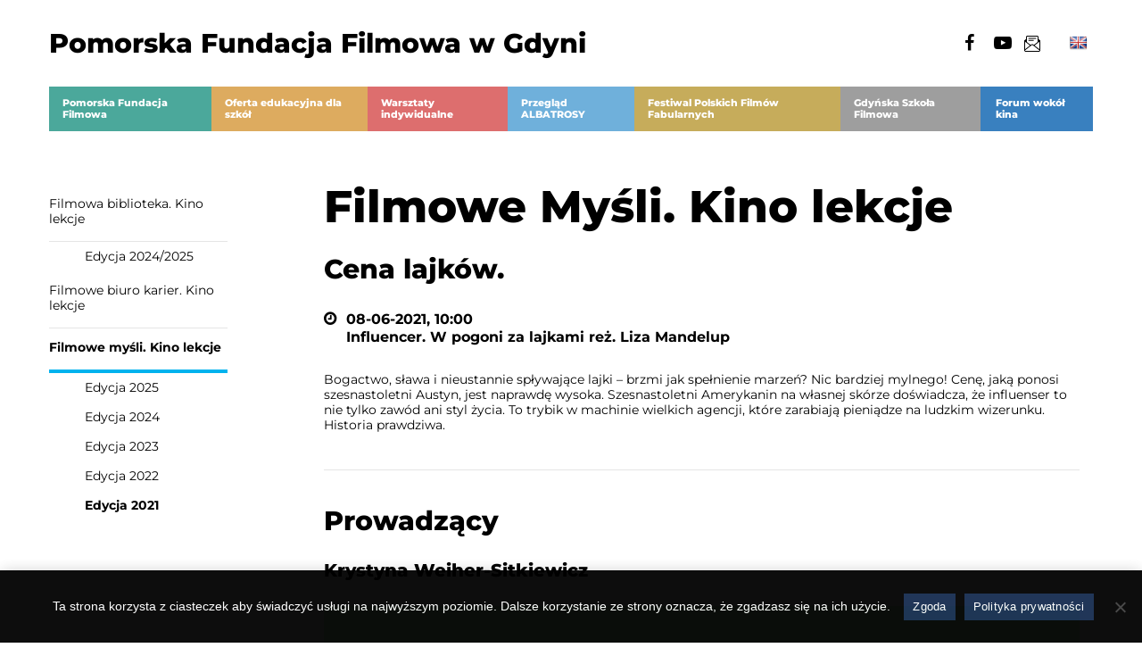

--- FILE ---
content_type: text/html; charset=UTF-8
request_url: https://fundacjafilmowa.pl/edukacja-warsztaty/cena-lajkow/
body_size: 11792
content:
<!doctype html><html lang="pl-PL" prefix="og: http://ogp.me/ns# fb: http://ogp.me/ns/fb#"><head>
 <script async src="https://www.googletagmanager.com/gtag/js?id=UA-180134905-1"></script> <script>window.dataLayer = window.dataLayer || [];
  function gtag(){dataLayer.push(arguments);}
  gtag('js', new Date());

  gtag('config', 'UA-180134905-1');</script> <meta charset="UTF-8"><meta name="viewport" content="width=device-width, initial-scale=1, maximum-scale=1, user-scalable=0"><link rel="profile" href="https://gmpg.org/xfn/11"><title>Cena lajków. &#8211; Pomorska Fundacja Filmowa w Gdyni</title><meta name='robots' content='max-image-preview:large' /><link rel='dns-prefetch' href='//translate.google.com' /><link rel='dns-prefetch' href='//fonts.googleapis.com' /><link rel="alternate" type="application/rss+xml" title="Pomorska Fundacja Filmowa w Gdyni &raquo; Kanał z wpisami" href="https://fundacjafilmowa.pl/feed/" /><link rel="alternate" title="oEmbed (JSON)" type="application/json+oembed" href="https://fundacjafilmowa.pl/wp-json/oembed/1.0/embed?url=https%3A%2F%2Ffundacjafilmowa.pl%2Fedukacja-warsztaty%2Fcena-lajkow%2F" /><link rel="alternate" title="oEmbed (XML)" type="text/xml+oembed" href="https://fundacjafilmowa.pl/wp-json/oembed/1.0/embed?url=https%3A%2F%2Ffundacjafilmowa.pl%2Fedukacja-warsztaty%2Fcena-lajkow%2F&#038;format=xml" /><link data-optimized="2" rel="stylesheet" href="https://fundacjafilmowa.pl/wp-content/litespeed/css/895e4e945a9653f6af4aad6893958262.css?ver=91ec7" /> <script type="text/javascript" src="https://fundacjafilmowa.pl/wp-includes/js/jquery/jquery.min.js?ver=3.7.1" id="jquery-core-js"></script> <link rel="https://api.w.org/" href="https://fundacjafilmowa.pl/wp-json/" /><link rel="alternate" title="JSON" type="application/json" href="https://fundacjafilmowa.pl/wp-json/wp/v2/edukacja-warsztaty/1902" /><link rel="EditURI" type="application/rsd+xml" title="RSD" href="https://fundacjafilmowa.pl/xmlrpc.php?rsd" /><meta name="generator" content="WordPress 6.9" /><link rel="canonical" href="https://fundacjafilmowa.pl/edukacja-warsztaty/cena-lajkow/" /><link rel='shortlink' href='https://fundacjafilmowa.pl/?p=1902' /><link rel="icon" href="https://fundacjafilmowa.pl/wp-content/uploads/2021/06/PFF-150x150.jpg" sizes="32x32" /><link rel="icon" href="https://fundacjafilmowa.pl/wp-content/uploads/2021/06/PFF.jpg" sizes="192x192" /><link rel="apple-touch-icon" href="https://fundacjafilmowa.pl/wp-content/uploads/2021/06/PFF.jpg" /><meta name="msapplication-TileImage" content="https://fundacjafilmowa.pl/wp-content/uploads/2021/06/PFF.jpg" /><meta property="og:locale" content="pl_PL"/><meta property="og:site_name" content="Pomorska Fundacja Filmowa w Gdyni"/><meta property="og:title" content="Cena lajków."/><meta property="og:url" content="https://fundacjafilmowa.pl/edukacja-warsztaty/cena-lajkow/"/><meta property="og:type" content="article"/><meta property="og:description" content="Bogactwo, sława i nieustannie spływające lajki – brzmi jak spełnienie marzeń? Nic bardziej mylnego! Cenę, jaką ponosi szesnastoletni Austyn, jest naprawdę wysoka. Szesnastoletni Amerykanin na własnej skórze doświadcza, że influenser to nie tylko zawód ani styl życia. To trybik w machinie wielkich ag"/><meta name="twitter:title" content="Cena lajków."/><meta name="twitter:url" content="https://fundacjafilmowa.pl/edukacja-warsztaty/cena-lajkow/"/><meta name="twitter:description" content="Bogactwo, sława i nieustannie spływające lajki – brzmi jak spełnienie marzeń? Nic bardziej mylnego! Cenę, jaką ponosi szesnastoletni Austyn, jest naprawdę wysoka. Szesnastoletni Amerykanin na własnej skórze doświadcza, że influenser to nie tylko zawód ani styl życia. To trybik w machinie wielkich ag"/><meta name="twitter:card" content="summary_large_image"/></head><body class="wp-singular edukacja-warsztaty-template-default single single-edukacja-warsztaty postid-1902 wp-theme-314-theme cookies-not-set wp-featherlight-captions"><div id="page" class="site"><header id="masthead" class="site-header"><div class="top-bar"><div class="container"><div class="row"><div class="col-lg-8 logo-box"><div class="top-bar__branding">
<a href="https://fundacjafilmowa.pl">
Pomorska Fundacja Filmowa w Gdyni                </a></div></div><div class="col-lg-4 social-nav p0"><ul class="social-nav-menu"><li class="ml10"><a href="https://www.facebook.com/pages/category/Education/Nowa-Przestrze%C5%84-Kina-Filmowa-edukacja-i-kultura-w-sieci-423853951864587/" target="_blank" rel="nofollow" class="icon-facebook"><span class="label">facebook</span></a></li><li class="ml10"><a href="https://www.youtube.com/channel/UCzb8c9OdufSpmuZj0C7P6NQ" target="_blank" rel="nofollow" class="icon-youtube-play"><span class="label">youtube</span></a></li><li class="ml10"><a href="#" class="newsletter newsletter-box-btn" rel="nofollow"><span class="label">newsletter</span></a></li><li class="ml30 mr5"><div id="flags" class="size22"><ul id="sortable" class="ui-sortable" style="float:left"><li id='English'><a href='#' title='English' class='nturl notranslate en flag English'></a></li></ul></div><div id="google_language_translator" class="default-language-pl"></div></li></ul></div></div></div></div><nav id="site-navigation" class="nav-bar"><div class="container"><div class="nav-bar__wrapper"><div class="main-nav"><ul id="main-menu" class="menu"><li id="menu-item-399" class="menu-item menu-item-type-post_type menu-item-object-page menu-item-has-children menu-item-399"><a href="https://fundacjafilmowa.pl/fundacja/" style="background-color:#4ba89b;"><div class="bg-label" style="background:#4ba89b"></div>Pomorska Fundacja Filmowa</a><ul class="sub-menu"><li id="menu-item-4591" class="menu-item menu-item-type-post_type menu-item-object-page menu-item-4591"><a href="https://fundacjafilmowa.pl/fundacja/aktualnosci/" style="background-color:;"><div class="bg-label" style="background:"></div>Aktualności</a></li><li id="menu-item-4592" class="menu-item menu-item-type-post_type menu-item-object-page menu-item-4592"><a href="https://fundacjafilmowa.pl/fundacja/kontakt/" style="background-color:;"><div class="bg-label" style="background:"></div>Kontakt</a></li><li id="menu-item-1483" class="menu-item menu-item-type-post_type menu-item-object-page menu-item-1483"><a href="https://fundacjafilmowa.pl/fundacja/historia-i-idea/" style="background-color:;"><div class="bg-label" style="background:"></div>Historia i idea</a></li><li id="menu-item-1484" class="menu-item menu-item-type-post_type menu-item-object-page menu-item-1484"><a href="https://fundacjafilmowa.pl/fundacja/statut/" style="background-color:;"><div class="bg-label" style="background:"></div>Statut</a></li><li id="menu-item-4621" class="menu-item menu-item-type-post_type menu-item-object-page menu-item-has-children menu-item-4621"><a href="https://fundacjafilmowa.pl/fundacja/zrealizowane-projekty/" style="background-color:;"><div class="bg-label" style="background:"></div>Zrealizowane projekty</a><ul class="sub-menu"><li id="menu-item-4634" class="menu-item menu-item-type-post_type menu-item-object-page menu-item-4634"><a href="https://fundacjafilmowa.pl/fundacja/zrealizowane-projekty/mistrzowie-kina/" style="background-color:;"><div class="bg-label" style="background:"></div>Mistrzowie kina</a></li><li id="menu-item-4635" class="menu-item menu-item-type-post_type menu-item-object-page menu-item-4635"><a href="https://fundacjafilmowa.pl/fundacja/zrealizowane-projekty/w-starym-kinie/" style="background-color:;"><div class="bg-label" style="background:"></div>W starym kinie</a></li><li id="menu-item-4916" class="menu-item menu-item-type-post_type menu-item-object-page menu-item-4916"><a href="https://fundacjafilmowa.pl/fundacja/zrealizowane-projekty/nowa-przestrzen-kina/" style="background-color:;"><div class="bg-label" style="background:"></div>Nowa Przestrzeń Kina</a></li><li id="menu-item-4625" class="menu-item menu-item-type-post_type menu-item-object-page menu-item-4625"><a href="https://fundacjafilmowa.pl/fundacja/zrealizowane-projekty/kulturasenior/" style="background-color:;"><div class="bg-label" style="background:"></div>Kultura+Senior</a></li><li id="menu-item-4636" class="menu-item menu-item-type-post_type menu-item-object-page menu-item-4636"><a href="https://fundacjafilmowa.pl/fundacja/zrealizowane-projekty/warsztaty-krytyki-filmowej-i-nowo-medialnej/" style="background-color:;"><div class="bg-label" style="background:"></div>Warsztaty krytyki filmowej i nowo-medialnej</a></li></ul></li><li id="menu-item-4513" class="menu-item menu-item-type-post_type menu-item-object-page menu-item-4513"><a href="https://fundacjafilmowa.pl/fundacja/gdynskie-centrum-filmowe/" style="background-color:#dd3333;"><div class="bg-label" style="background:#dd3333"></div>Gdyńskie Centrum Filmowe imienia Leszka Kopcia</a></li><li id="menu-item-5062" class="menu-item menu-item-type-custom menu-item-object-custom menu-item-5062"><a href="https://fundacjafilmowa.pl/wp-content/uploads/2024/08/Standardy-Ochrony-Maloletnich-PFF.pdf" style="background-color:;"><div class="bg-label" style="background:"></div>Standardy Ochrony Małoletnich</a></li><li id="menu-item-1488" class="menu-item menu-item-type-post_type menu-item-object-page menu-item-1488"><a href="https://fundacjafilmowa.pl/fundacja/ochrona-danych-osobowych/" style="background-color:;"><div class="bg-label" style="background:"></div>Ochrona danych osobowych</a></li></ul></li><li id="menu-item-293" class="menu-item menu-item-type-post_type menu-item-object-page menu-item-has-children menu-item-293"><a href="https://fundacjafilmowa.pl/oferta-edukacyjna/" style="background-color:#ddab5f;"><div class="bg-label" style="background:#ddab5f"></div>Oferta edukacyjna dla szkół</a><ul class="sub-menu"><li id="menu-item-5659" class="menu-item menu-item-type-post_type menu-item-object-page menu-item-has-children menu-item-5659"><a href="https://fundacjafilmowa.pl/oferta-edukacyjna/filmowa-biblioteka-kino-lekcje/" style="background-color:;"><div class="bg-label" style="background:"></div>Filmowa biblioteka. Kino lekcje</a><ul class="sub-menu"><li id="menu-item-5660" class="menu-item menu-item-type-post_type menu-item-object-page menu-item-5660"><a href="https://fundacjafilmowa.pl/oferta-edukacyjna/filmowa-biblioteka-kino-lekcje/edycja-2024-2025/" style="background-color:;"><div class="bg-label" style="background:"></div>Edycja 2024/2025</a></li></ul></li><li id="menu-item-5698" class="menu-item menu-item-type-post_type menu-item-object-page menu-item-5698"><a href="https://fundacjafilmowa.pl/oferta-edukacyjna/filmowe-biuro-karier-kino-lekcje/" style="background-color:;"><div class="bg-label" style="background:"></div>Filmowe biuro karier. Kino lekcje</a></li><li id="menu-item-4915" class="menu-item menu-item-type-post_type menu-item-object-page menu-item-has-children menu-item-4915"><a href="https://fundacjafilmowa.pl/oferta-edukacyjna/filmowe-mysli/" style="background-color:;"><div class="bg-label" style="background:"></div>Filmowe myśli. Kino lekcje</a><ul class="sub-menu"><li id="menu-item-5899" class="menu-item menu-item-type-post_type menu-item-object-page menu-item-5899"><a href="https://fundacjafilmowa.pl/oferta-edukacyjna/filmowe-mysli/edycja-2025/" style="background-color:;"><div class="bg-label" style="background:"></div>Edycja 2025</a></li><li id="menu-item-5898" class="menu-item menu-item-type-post_type menu-item-object-page menu-item-5898"><a href="https://fundacjafilmowa.pl/oferta-edukacyjna/filmowe-mysli/edycja-2024/" style="background-color:;"><div class="bg-label" style="background:"></div>Edycja 2024</a></li><li id="menu-item-4550" class="menu-item menu-item-type-post_type menu-item-object-page menu-item-4550"><a href="https://fundacjafilmowa.pl/oferta-edukacyjna/filmowe-mysli/edycja-2023/" style="background-color:;"><div class="bg-label" style="background:"></div>Edycja 2023</a></li><li id="menu-item-1735" class="menu-item menu-item-type-post_type menu-item-object-page menu-item-1735"><a href="https://fundacjafilmowa.pl/oferta-edukacyjna/filmowe-mysli/edycja-2022/" style="background-color:;"><div class="bg-label" style="background:"></div>Edycja 2022</a></li><li id="menu-item-1736" class="menu-item menu-item-type-post_type menu-item-object-page menu-item-1736"><a href="https://fundacjafilmowa.pl/oferta-edukacyjna/filmowe-mysli/edycja-2021/" style="background-color:;"><div class="bg-label" style="background:"></div>Edycja 2021</a></li></ul></li><li id="menu-item-5661" class="menu-item menu-item-type-post_type menu-item-object-page menu-item-5661"><a href="https://fundacjafilmowa.pl/oferta-edukacyjna/filmowe-biuro-karier-kino-lekcje/" style="background-color:;"><div class="bg-label" style="background:"></div>Filmowe biuro karier. Kino lekcje</a></li></ul></li><li id="menu-item-5314" class="menu-item menu-item-type-post_type menu-item-object-page menu-item-has-children menu-item-5314"><a href="https://fundacjafilmowa.pl/warsztaty-indywidualne/" style="background-color:#dd6e6e;"><div class="bg-label" style="background:#dd6e6e"></div>Warsztaty indywidualne</a><ul class="sub-menu"><li id="menu-item-5897" class="menu-item menu-item-type-post_type menu-item-object-post menu-item-5897"><a href="https://fundacjafilmowa.pl/edukacja-w-kinie/kinoferie-2026-w-krainie-uczuc/" style="background-color:;"><div class="bg-label" style="background:"></div>KINOFERIE 2026 – „W krainie uczuć”</a></li><li id="menu-item-5896" class="menu-item menu-item-type-post_type menu-item-object-post menu-item-5896"><a href="https://fundacjafilmowa.pl/edukacja-w-kinie/kinoferie-2026-multimedialne-polkolonie-animacja-poklatkowa-i-dzialania-intermedialne/" style="background-color:;"><div class="bg-label" style="background:"></div>KINOFERIE 2026 – „Animacja poklatkowa i działania intermedialne”</a></li><li id="menu-item-5895" class="menu-item menu-item-type-post_type menu-item-object-post menu-item-5895"><a href="https://fundacjafilmowa.pl/edukacja-w-kinie/kinoferie-2026-warsztaty-na-planie-z-domem-filmowym/" style="background-color:;"><div class="bg-label" style="background:"></div>KINOFERIE 2026 – warsztaty na planie z Domem Filmowym</a></li><li id="menu-item-5916" class="menu-item menu-item-type-post_type menu-item-object-page menu-item-5916"><a href="https://fundacjafilmowa.pl/warsztaty-indywidualne/filmowe-lekcje-wychowawcze/" style="background-color:;"><div class="bg-label" style="background:"></div>Filmowe lekcje wychowawcze</a></li><li id="menu-item-1506" class="menu-item menu-item-type-post_type menu-item-object-page menu-item-1506"><a href="https://fundacjafilmowa.pl/warsztaty-indywidualne/pomorskie-warsztaty-filmowe/" style="background-color:;"><div class="bg-label" style="background:"></div>Pomorskie Warsztaty Filmowe</a></li><li id="menu-item-5089" class="menu-item menu-item-type-post_type menu-item-object-page menu-item-5089"><a href="https://fundacjafilmowa.pl/warsztaty-indywidualne/warsztaty-kompozycji-muzyki-filmowej/" style="background-color:;"><div class="bg-label" style="background:"></div>Warsztaty kompozycji muzyki filmowej</a></li></ul></li><li id="menu-item-4628" class="menu-item menu-item-type-post_type menu-item-object-page menu-item-has-children menu-item-4628"><a href="https://fundacjafilmowa.pl/przeglad-albatrosy-2/" style="background-color:#6fb0db;"><div class="bg-label" style="background:#6fb0db"></div>Przegląd ALBATROSY</a><ul class="sub-menu"><li id="menu-item-1503" class="menu-item menu-item-type-post_type menu-item-object-page menu-item-1503"><a href="https://fundacjafilmowa.pl/przeglad-albatrosy-2/przeglad-albatrosy/archiwum/" style="background-color:;"><div class="bg-label" style="background:"></div>Archiwum edycji</a></li><li id="menu-item-1492" class="menu-item menu-item-type-post_type menu-item-object-page menu-item-1492"><a href="https://fundacjafilmowa.pl/przeglad-albatrosy-2/przeglad-albatrosy/wirtualne-albatrosy/" style="background-color:;"><div class="bg-label" style="background:"></div>Wirtualne Albatrosy</a></li></ul></li><li id="menu-item-159" class="menu-item menu-item-type-post_type menu-item-object-page menu-item-159"><a href="https://fundacjafilmowa.pl/festiwal-polskich-filmow-fabularnych/" style="background-color:#c6ac5b;"><div class="bg-label" style="background:#c6ac5b"></div>Festiwal Polskich Filmów Fabularnych</a></li><li id="menu-item-151" class="menu-item menu-item-type-post_type menu-item-object-page menu-item-151"><a href="https://fundacjafilmowa.pl/gdynska-szkola-filmowa/" style="background-color:#9e9e9e;"><div class="bg-label" style="background:#9e9e9e"></div>Gdyńska Szkoła Filmowa</a></li><li id="menu-item-5735" class="menu-item menu-item-type-post_type menu-item-object-page menu-item-5735"><a href="https://fundacjafilmowa.pl/forum-wokol-kina/" style="background-color:#3980bf;"><div class="bg-label" style="background:#3980bf"></div>Forum wokół kina</a></li></ul></div></div></div></nav><nav id="site-navigation__mobile" class="nav-bar__mobile nav-box"><div class="nav-box__logo">
<a href="https://fundacjafilmowa.pl">
Pomorska Fundacja Filmowa w Gdyni          </a></div><div class="nav-box nav-box__btn"><div class="hamburger hamburger--collapse"><div class="hamburger-box"><div class="hamburger-inner"></div></div></div></div><div id="flags" class="size22"><ul id="sortable" class="ui-sortable" style="float:left"><li id='English'><a href='#' title='English' class='nturl notranslate en flag English'></a></li></ul></div><div id="google_language_translator" class="default-language-pl"></div><ul id="main-menu-mobile" class="main-menu-mobile"><li class="menu-item menu-item-type-post_type menu-item-object-page menu-item-has-children menu-item-399"><a href="https://fundacjafilmowa.pl/fundacja/" style="background-color:#4ba89b;"><div class="bg-label" style="background:#4ba89b"></div>Pomorska Fundacja Filmowa</a><span class="more"></span><div class='sub-menu-wrap level-1' data-level='1'><ul class='sub-menu'><li class='back-menu' data-level='1'>Wróć</li><li class="menu-item menu-item-type-post_type menu-item-object-page menu-item-4591"><a href="https://fundacjafilmowa.pl/fundacja/aktualnosci/" style="background-color:;"><div class="bg-label" style="background:"></div>Aktualności</a><span class="more"></span></li><li class="menu-item menu-item-type-post_type menu-item-object-page menu-item-4592"><a href="https://fundacjafilmowa.pl/fundacja/kontakt/" style="background-color:;"><div class="bg-label" style="background:"></div>Kontakt</a><span class="more"></span></li><li class="menu-item menu-item-type-post_type menu-item-object-page menu-item-1483"><a href="https://fundacjafilmowa.pl/fundacja/historia-i-idea/" style="background-color:;"><div class="bg-label" style="background:"></div>Historia i idea</a><span class="more"></span></li><li class="menu-item menu-item-type-post_type menu-item-object-page menu-item-1484"><a href="https://fundacjafilmowa.pl/fundacja/statut/" style="background-color:;"><div class="bg-label" style="background:"></div>Statut</a><span class="more"></span></li><li class="menu-item menu-item-type-post_type menu-item-object-page menu-item-has-children menu-item-4621"><a href="https://fundacjafilmowa.pl/fundacja/zrealizowane-projekty/" style="background-color:;"><div class="bg-label" style="background:"></div>Zrealizowane projekty</a><span class="more"></span><div class='sub-menu-wrap level-2' data-level='2'><ul class='sub-menu'><li class='back-menu' data-level='2'>Wróć</li><li class="menu-item menu-item-type-post_type menu-item-object-page menu-item-4634"><a href="https://fundacjafilmowa.pl/fundacja/zrealizowane-projekty/mistrzowie-kina/" style="background-color:;"><div class="bg-label" style="background:"></div>Mistrzowie kina</a><span class="more"></span></li><li class="menu-item menu-item-type-post_type menu-item-object-page menu-item-4635"><a href="https://fundacjafilmowa.pl/fundacja/zrealizowane-projekty/w-starym-kinie/" style="background-color:;"><div class="bg-label" style="background:"></div>W starym kinie</a><span class="more"></span></li><li class="menu-item menu-item-type-post_type menu-item-object-page menu-item-4916"><a href="https://fundacjafilmowa.pl/fundacja/zrealizowane-projekty/nowa-przestrzen-kina/" style="background-color:;"><div class="bg-label" style="background:"></div>Nowa Przestrzeń Kina</a><span class="more"></span></li><li class="menu-item menu-item-type-post_type menu-item-object-page menu-item-4625"><a href="https://fundacjafilmowa.pl/fundacja/zrealizowane-projekty/kulturasenior/" style="background-color:;"><div class="bg-label" style="background:"></div>Kultura+Senior</a><span class="more"></span></li><li class="menu-item menu-item-type-post_type menu-item-object-page menu-item-4636"><a href="https://fundacjafilmowa.pl/fundacja/zrealizowane-projekty/warsztaty-krytyki-filmowej-i-nowo-medialnej/" style="background-color:;"><div class="bg-label" style="background:"></div>Warsztaty krytyki filmowej i nowo-medialnej</a><span class="more"></span></li></ul></div></li><li class="menu-item menu-item-type-post_type menu-item-object-page menu-item-4513"><a href="https://fundacjafilmowa.pl/fundacja/gdynskie-centrum-filmowe/" style="background-color:#dd3333;"><div class="bg-label" style="background:#dd3333"></div>Gdyńskie Centrum Filmowe imienia Leszka Kopcia</a><span class="more"></span></li><li class="menu-item menu-item-type-custom menu-item-object-custom menu-item-5062"><a href="https://fundacjafilmowa.pl/wp-content/uploads/2024/08/Standardy-Ochrony-Maloletnich-PFF.pdf" style="background-color:;"><div class="bg-label" style="background:"></div>Standardy Ochrony Małoletnich</a><span class="more"></span></li><li class="menu-item menu-item-type-post_type menu-item-object-page menu-item-1488"><a href="https://fundacjafilmowa.pl/fundacja/ochrona-danych-osobowych/" style="background-color:;"><div class="bg-label" style="background:"></div>Ochrona danych osobowych</a><span class="more"></span></li></ul></div></li><li class="menu-item menu-item-type-post_type menu-item-object-page menu-item-has-children menu-item-293"><a href="https://fundacjafilmowa.pl/oferta-edukacyjna/" style="background-color:#ddab5f;"><div class="bg-label" style="background:#ddab5f"></div>Oferta edukacyjna dla szkół</a><span class="more"></span><div class='sub-menu-wrap level-1' data-level='1'><ul class='sub-menu'><li class='back-menu' data-level='1'>Wróć</li><li class="menu-item menu-item-type-post_type menu-item-object-page menu-item-has-children menu-item-5659"><a href="https://fundacjafilmowa.pl/oferta-edukacyjna/filmowa-biblioteka-kino-lekcje/" style="background-color:;"><div class="bg-label" style="background:"></div>Filmowa biblioteka. Kino lekcje</a><span class="more"></span><div class='sub-menu-wrap level-2' data-level='2'><ul class='sub-menu'><li class='back-menu' data-level='2'>Wróć</li><li class="menu-item menu-item-type-post_type menu-item-object-page menu-item-5660"><a href="https://fundacjafilmowa.pl/oferta-edukacyjna/filmowa-biblioteka-kino-lekcje/edycja-2024-2025/" style="background-color:;"><div class="bg-label" style="background:"></div>Edycja 2024/2025</a><span class="more"></span></li></ul></div></li><li class="menu-item menu-item-type-post_type menu-item-object-page menu-item-5698"><a href="https://fundacjafilmowa.pl/oferta-edukacyjna/filmowe-biuro-karier-kino-lekcje/" style="background-color:;"><div class="bg-label" style="background:"></div>Filmowe biuro karier. Kino lekcje</a><span class="more"></span></li><li class="menu-item menu-item-type-post_type menu-item-object-page menu-item-has-children menu-item-4915"><a href="https://fundacjafilmowa.pl/oferta-edukacyjna/filmowe-mysli/" style="background-color:;"><div class="bg-label" style="background:"></div>Filmowe myśli. Kino lekcje</a><span class="more"></span><div class='sub-menu-wrap level-2' data-level='2'><ul class='sub-menu'><li class='back-menu' data-level='2'>Wróć</li><li class="menu-item menu-item-type-post_type menu-item-object-page menu-item-5899"><a href="https://fundacjafilmowa.pl/oferta-edukacyjna/filmowe-mysli/edycja-2025/" style="background-color:;"><div class="bg-label" style="background:"></div>Edycja 2025</a><span class="more"></span></li><li class="menu-item menu-item-type-post_type menu-item-object-page menu-item-5898"><a href="https://fundacjafilmowa.pl/oferta-edukacyjna/filmowe-mysli/edycja-2024/" style="background-color:;"><div class="bg-label" style="background:"></div>Edycja 2024</a><span class="more"></span></li><li class="menu-item menu-item-type-post_type menu-item-object-page menu-item-4550"><a href="https://fundacjafilmowa.pl/oferta-edukacyjna/filmowe-mysli/edycja-2023/" style="background-color:;"><div class="bg-label" style="background:"></div>Edycja 2023</a><span class="more"></span></li><li class="menu-item menu-item-type-post_type menu-item-object-page menu-item-1735"><a href="https://fundacjafilmowa.pl/oferta-edukacyjna/filmowe-mysli/edycja-2022/" style="background-color:;"><div class="bg-label" style="background:"></div>Edycja 2022</a><span class="more"></span></li><li class="menu-item menu-item-type-post_type menu-item-object-page menu-item-1736"><a href="https://fundacjafilmowa.pl/oferta-edukacyjna/filmowe-mysli/edycja-2021/" style="background-color:;"><div class="bg-label" style="background:"></div>Edycja 2021</a><span class="more"></span></li></ul></div></li><li class="menu-item menu-item-type-post_type menu-item-object-page menu-item-5661"><a href="https://fundacjafilmowa.pl/oferta-edukacyjna/filmowe-biuro-karier-kino-lekcje/" style="background-color:;"><div class="bg-label" style="background:"></div>Filmowe biuro karier. Kino lekcje</a><span class="more"></span></li></ul></div></li><li class="menu-item menu-item-type-post_type menu-item-object-page menu-item-has-children menu-item-5314"><a href="https://fundacjafilmowa.pl/warsztaty-indywidualne/" style="background-color:#dd6e6e;"><div class="bg-label" style="background:#dd6e6e"></div>Warsztaty indywidualne</a><span class="more"></span><div class='sub-menu-wrap level-1' data-level='1'><ul class='sub-menu'><li class='back-menu' data-level='1'>Wróć</li><li class="menu-item menu-item-type-post_type menu-item-object-post menu-item-5897"><a href="https://fundacjafilmowa.pl/edukacja-w-kinie/kinoferie-2026-w-krainie-uczuc/" style="background-color:;"><div class="bg-label" style="background:"></div>KINOFERIE 2026 – „W krainie uczuć”</a><span class="more"></span></li><li class="menu-item menu-item-type-post_type menu-item-object-post menu-item-5896"><a href="https://fundacjafilmowa.pl/edukacja-w-kinie/kinoferie-2026-multimedialne-polkolonie-animacja-poklatkowa-i-dzialania-intermedialne/" style="background-color:;"><div class="bg-label" style="background:"></div>KINOFERIE 2026 – „Animacja poklatkowa i działania intermedialne”</a><span class="more"></span></li><li class="menu-item menu-item-type-post_type menu-item-object-post menu-item-5895"><a href="https://fundacjafilmowa.pl/edukacja-w-kinie/kinoferie-2026-warsztaty-na-planie-z-domem-filmowym/" style="background-color:;"><div class="bg-label" style="background:"></div>KINOFERIE 2026 – warsztaty na planie z Domem Filmowym</a><span class="more"></span></li><li class="menu-item menu-item-type-post_type menu-item-object-page menu-item-5916"><a href="https://fundacjafilmowa.pl/warsztaty-indywidualne/filmowe-lekcje-wychowawcze/" style="background-color:;"><div class="bg-label" style="background:"></div>Filmowe lekcje wychowawcze</a><span class="more"></span></li><li class="menu-item menu-item-type-post_type menu-item-object-page menu-item-1506"><a href="https://fundacjafilmowa.pl/warsztaty-indywidualne/pomorskie-warsztaty-filmowe/" style="background-color:;"><div class="bg-label" style="background:"></div>Pomorskie Warsztaty Filmowe</a><span class="more"></span></li><li class="menu-item menu-item-type-post_type menu-item-object-page menu-item-5089"><a href="https://fundacjafilmowa.pl/warsztaty-indywidualne/warsztaty-kompozycji-muzyki-filmowej/" style="background-color:;"><div class="bg-label" style="background:"></div>Warsztaty kompozycji muzyki filmowej</a><span class="more"></span></li></ul></div></li><li class="menu-item menu-item-type-post_type menu-item-object-page menu-item-has-children menu-item-4628"><a href="https://fundacjafilmowa.pl/przeglad-albatrosy-2/" style="background-color:#6fb0db;"><div class="bg-label" style="background:#6fb0db"></div>Przegląd ALBATROSY</a><span class="more"></span><div class='sub-menu-wrap level-1' data-level='1'><ul class='sub-menu'><li class='back-menu' data-level='1'>Wróć</li><li class="menu-item menu-item-type-post_type menu-item-object-page menu-item-1503"><a href="https://fundacjafilmowa.pl/przeglad-albatrosy-2/przeglad-albatrosy/archiwum/" style="background-color:;"><div class="bg-label" style="background:"></div>Archiwum edycji</a><span class="more"></span></li><li class="menu-item menu-item-type-post_type menu-item-object-page menu-item-1492"><a href="https://fundacjafilmowa.pl/przeglad-albatrosy-2/przeglad-albatrosy/wirtualne-albatrosy/" style="background-color:;"><div class="bg-label" style="background:"></div>Wirtualne Albatrosy</a><span class="more"></span></li></ul></div></li><li class="menu-item menu-item-type-post_type menu-item-object-page menu-item-159"><a href="https://fundacjafilmowa.pl/festiwal-polskich-filmow-fabularnych/" style="background-color:#c6ac5b;"><div class="bg-label" style="background:#c6ac5b"></div>Festiwal Polskich Filmów Fabularnych</a><span class="more"></span></li><li class="menu-item menu-item-type-post_type menu-item-object-page menu-item-151"><a href="https://fundacjafilmowa.pl/gdynska-szkola-filmowa/" style="background-color:#9e9e9e;"><div class="bg-label" style="background:#9e9e9e"></div>Gdyńska Szkoła Filmowa</a><span class="more"></span></li><li class="menu-item menu-item-type-post_type menu-item-object-page menu-item-5735"><a href="https://fundacjafilmowa.pl/forum-wokol-kina/" style="background-color:#3980bf;"><div class="bg-label" style="background:#3980bf"></div>Forum wokół kina</a><span class="more"></span></li></ul></nav></header><div id="content" class="site-content"><div id="primary" class="content-area"><main id="main" class="site-main"><div class="section-content"><div class="container d-flex p0"><div class="sidebar-col pl0 col-12 col-md-3"><ul class="sidebar-children p0 m0"><li class="sidebar-child " data-id="5105">
<a href="https://fundacjafilmowa.pl/oferta-edukacyjna/filmowa-biblioteka-kino-lekcje/" data-color="#00b3ee" style="" title="">Filmowa biblioteka. Kino lekcje</a><ul class="sub-menu"><li class="sidebar-child " data-id="5590"><a href="https://fundacjafilmowa.pl/oferta-edukacyjna/filmowa-biblioteka-kino-lekcje/edycja-2024-2025/" title="Edycja 2024/2025">Edycja 2024/2025</a></li></ul></li><li class="sidebar-child " data-id="5455">
<a href="https://fundacjafilmowa.pl/oferta-edukacyjna/filmowe-biuro-karier-kino-lekcje/" data-color="#00b3ee" style="" title="">Filmowe biuro karier. Kino lekcje</a></li><li class="sidebar-child current" data-id="1580">
<a href="https://fundacjafilmowa.pl/oferta-edukacyjna/filmowe-mysli/" data-color="#00b3ee" style="border-bottom-color:#00b3ee" title="">Filmowe myśli. Kino lekcje</a><ul class="sub-menu"><li class="sidebar-child " data-id="5854"><a href="https://fundacjafilmowa.pl/oferta-edukacyjna/filmowe-mysli/edycja-2025/" title="Edycja 2025">Edycja 2025</a></li><li class="sidebar-child " data-id="5878"><a href="https://fundacjafilmowa.pl/oferta-edukacyjna/filmowe-mysli/edycja-2024/" title="Edycja 2024">Edycja 2024</a></li><li class="sidebar-child " data-id="3965"><a href="https://fundacjafilmowa.pl/oferta-edukacyjna/filmowe-mysli/edycja-2023/" title="Edycja 2023">Edycja 2023</a></li><li class="sidebar-child " data-id="1586"><a href="https://fundacjafilmowa.pl/oferta-edukacyjna/filmowe-mysli/edycja-2022/" title="Edycja 2022">Edycja 2022</a></li><li class="sidebar-child current" data-id="1632"><a href="https://fundacjafilmowa.pl/oferta-edukacyjna/filmowe-mysli/edycja-2021/" title="Edycja 2021">Edycja 2021</a></li></ul></li></ul></div><div class="content-col col-12 col-md-9"><h1 class="content-title mb15 mb-md30">Filmowe Myśli. Kino lekcje</h1><h2 class="content-subtitle mb15 mb-md30">Cena lajków.</h2><div class="workshop__details">
<span class="details__date">08-06-2021, 10:00</span>
<span class="details__place">Influencer. W pogoni za lajkami reż. Liza Mandelup</span></div><p>Bogactwo, sława i nieustannie spływające lajki – brzmi jak spełnienie marzeń? Nic bardziej mylnego! Cenę, jaką ponosi szesnastoletni Austyn, jest naprawdę wysoka. Szesnastoletni Amerykanin na własnej skórze doświadcza, że influenser to nie tylko zawód ani styl życia. To trybik w machinie wielkich agencji, które zarabiają pieniądze na ludzkim wizerunku. Historia prawdziwa.</p><div class="section section-separator pt20 pb20"><hr style="border: none; width: 100%; height: 1px; background:#e5e5e5;"></div><h2 class="pt15 pb15">Prowadzący</h2><h3 class="pb15">Krystyna Weiher-Sitkiewicz</h3><div class="lecturer-bio"><p align="JUSTIFY"><img data-lazyloaded="1" src="[data-uri]" decoding="async" class="alignnone size-large wp-image-1885" data-src="https://fundacjafilmowa.pl/wp-content/uploads/2021/07/Filmowe-Myśli-5001x3751-FB-Krystyna-Weiher-Sitkiewicz-1024x768.jpg" alt="" width="640" height="480" data-srcset="https://fundacjafilmowa.pl/wp-content/uploads/2021/07/Filmowe-Myśli-5001x3751-FB-Krystyna-Weiher-Sitkiewicz-1024x768.jpg 1024w, https://fundacjafilmowa.pl/wp-content/uploads/2021/07/Filmowe-Myśli-5001x3751-FB-Krystyna-Weiher-Sitkiewicz-300x225.jpg 300w, https://fundacjafilmowa.pl/wp-content/uploads/2021/07/Filmowe-Myśli-5001x3751-FB-Krystyna-Weiher-Sitkiewicz.jpg 1200w" data-sizes="(max-width: 640px) 100vw, 640px" /><noscript><img decoding="async" class="alignnone size-large wp-image-1885" src="https://fundacjafilmowa.pl/wp-content/uploads/2021/07/Filmowe-Myśli-5001x3751-FB-Krystyna-Weiher-Sitkiewicz-1024x768.jpg" alt="" width="640" height="480" srcset="https://fundacjafilmowa.pl/wp-content/uploads/2021/07/Filmowe-Myśli-5001x3751-FB-Krystyna-Weiher-Sitkiewicz-1024x768.jpg 1024w, https://fundacjafilmowa.pl/wp-content/uploads/2021/07/Filmowe-Myśli-5001x3751-FB-Krystyna-Weiher-Sitkiewicz-300x225.jpg 300w, https://fundacjafilmowa.pl/wp-content/uploads/2021/07/Filmowe-Myśli-5001x3751-FB-Krystyna-Weiher-Sitkiewicz.jpg 1200w" sizes="(max-width: 640px) 100vw, 640px" /></noscript></p><p style="text-align: left;" align="JUSTIFY">Krystyna Weiher-Sitkiewicz – edukatorka filmowa, animatorka kultury, moderatorka spotkań, antropolożka i kuratorka wystaw. Z wykształcenia filmoznawczyni, etnolożka i polonistka. Stale współpracuje z Uniwersytetem Gdańskim, Gdyńskim Centrum Filmowym, Against Gravity, Europejskim Centrum Solidarności oraz innymi instytucjami w Polsce i za granicą. Realizatorka wielu projektów badawczych, naukowych, artystycznych, kulturalnych, literackich oraz edukacyjnych. Obecnie adiunktka muzealna w Oddziale Etnografii Muzeum Narodowego w Gdańsku.</p></div></div></div></div></main></div><footer class="site-footer pt30 pt-md60"><div class="footer-details container pb30"><div class="footer-contact">
<img data-lazyloaded="1" src="[data-uri]" data-src="https://fundacjafilmowa.pl/wp-content/uploads/2021/05/logo.png" alt="Pomorska Fundacja Filmowa w Gdyni" class="footer-contact-logo"><noscript><img src="https://fundacjafilmowa.pl/wp-content/uploads/2021/05/logo.png" alt="Pomorska Fundacja Filmowa w Gdyni" class="footer-contact-logo"></noscript>
<address class="footer-contact-address">
<span class="address-street">
Plac Grunwaldzki 2           </span>
<span class="address-city">
81-372 Gdynia          </span>
<a href="mailto:biuro@festiwalgdynia.pl" class="address-mail">biuro@festiwalgdynia.pl</a>
<a href="tel:+48 58 688 87 90" class="address-phone">+48 58 688 87 90</a>
<a href="tel:" class="address-phone"></a>
</address></div><div class="footer-partners"><div class="footer-partners-box funding-box">
<img data-lazyloaded="1" src="[data-uri]" data-src="https://fundacjafilmowa.pl/wp-content/uploads/2021/05/ministerstwo.png" alt="Ministerstwo Kultury i Dziedzictwa Narodowego"><noscript><img src="https://fundacjafilmowa.pl/wp-content/uploads/2021/05/ministerstwo.png" alt="Ministerstwo Kultury i Dziedzictwa Narodowego"></noscript>
<img data-lazyloaded="1" src="[data-uri]" data-src="https://fundacjafilmowa.pl/wp-content/uploads/2021/05/nck.png" alt="Narodowe Centrum Kultury"><noscript><img src="https://fundacjafilmowa.pl/wp-content/uploads/2021/05/nck.png" alt="Narodowe Centrum Kultury"></noscript><div class="text">
Dofinansowano ze środków <br />
Narodowego Centrum Kultury <br />
w ramach programu <br />
"Kultura w sieci"</div></div><div class="footer-partners-box logos-box">
<a href="https://www.gdynia.pl" target="_blank" rel="nofollow">
<img data-lazyloaded="1" src="[data-uri]" data-src="https://fundacjafilmowa.pl/wp-content/uploads/2024/04/Gdynia-Unesco_logo.pdf" alt=""><noscript><img src="https://fundacjafilmowa.pl/wp-content/uploads/2024/04/Gdynia-Unesco_logo.pdf" alt=""></noscript>
</a>
<a href="http://www.festiwalgdynia.pl" target="_blank" rel="nofollow">
<img data-lazyloaded="1" src="[data-uri]" data-src="https://fundacjafilmowa.pl/wp-content/uploads/2024/04/FPFF_logo.pdf" alt=""><noscript><img src="https://fundacjafilmowa.pl/wp-content/uploads/2024/04/FPFF_logo.pdf" alt=""></noscript>
</a>
<a href="http://www.gsf.pl" target="_blank" rel="nofollow">
<img data-lazyloaded="1" src="[data-uri]" data-src="https://fundacjafilmowa.pl/wp-content/uploads/2024/04/GSF_logo.pdf" alt=""><noscript><img src="https://fundacjafilmowa.pl/wp-content/uploads/2024/04/GSF_logo.pdf" alt=""></noscript>
</a></div></div></div><div class="copyright container p0"><p> &copy; 2026 Pomorska Fundacja Filmowa w Gdyni</p><div>
<a class="privacy-policy-link" href="https://fundacjafilmowa.pl/polityka-prywatnosci/" rel="privacy-policy">Polityka Prywatności</a>    <a href="/deklaracja-o-dostepnosci" title="Deklaracja o dostępności" style="margin-left: 10px;">Deklaracja o dostępności</a></div></div></footer><div id="newsletter" class="newsletter-popup"><div class="newsletter-popup-holder"><div class="column-1"></div><div class="column-2"><div id="newsletter-close" class="newsletter-close"><div class="close no-repeat"></div></div><div class="newsletter__holder"><div class="tnp tnp-subscription"><form method="post" action="https://fundacjafilmowa.pl/?na=s">
<input type="hidden" name="nlang" value=""><div class="form-row row-txt"><h3>Newsletter</h3></div><div class="form-row row-lists"><div class="tnp-field tnp-field-checkbox tnp-field-list"><label for="nl1"><input type="checkbox" id="nl1"
name="nl[]" value="1" checked> Newsletter</label></div></div><div class="form-row row-txt"><p>Jeśli chcesz otrzymywać informację o naszych działaniach, wydarzeniach, warsztatach i udostępnianych on-line
materiałach.</p></div><div class="form-row row-input"><div class="tnp-field tnp-field-email">
<label for="tnp-email">adres email* </label>
<input class="tnp-email" type="email" name="ne" value="" required></div></div><div class="form-row row-privacy"><div class="tnp-field tnp-privacy-field"><label><input type="checkbox" name="ny" required class="tnp-privacy">*
Zgodnie z art. 6 ust. 1 lit. a Rozporządzenia Parlamentu Europejskiego i Rady (UE) 2016/679 z dnia 27 kwietnia
2016 r. w sprawie ochrony osób fizycznych w związku z przetwarzaniem danych osobowych i w sprawie swobodnego
przepływu takich danych oraz uchylenia dyrektywy 95/46/WE (ogólne rozporządzenie o ochronie danych) wyrażam
zgodę na przetwarzanie moich danych osobowych w postaci adresu e-mail przez Pomorską Fundację Filmową w Gdyni,
Plac Grunwaldzki 2, 81-372 Gdynia, w celu komunikacji związanej z Festiwalem Polskich Filmów Fabularnych
(newsletter). Zgoda może być wycofana tutaj lub w dowolnym momencie poprzez link znajdujący się na końcu
każdego newslettera.</label></div><div class="tnp-field tnp-privacy-field"><label><input type="checkbox" name="ny" required class="tnp-privacy">*
Zapoznałem/zapoznałam się z Klauzulą informacyjną o przetwarzaniu danych osobowych<p><a href="/fundacja/ochrona-danych-osobowych/"
title="Klauzula informacyjna o przetwarzaniu danych osobowych">Klauzula
informacyjna o przetwarzaniu danych osobowych</a></p>
</label></div></div><div class="form-row row-submit"><div class="tnp-field tnp-field-button"><input class="tnp-submit" type="submit" value="zapisz się"></div></div></form></div><input type="hidden" name="nlang" value=""></div></div></div></div> <script type="speculationrules">{"prefetch":[{"source":"document","where":{"and":[{"href_matches":"/*"},{"not":{"href_matches":["/wp-*.php","/wp-admin/*","/wp-content/uploads/*","/wp-content/*","/wp-content/plugins/*","/wp-content/themes/314-theme/*","/*\\?(.+)"]}},{"not":{"selector_matches":"a[rel~=\"nofollow\"]"}},{"not":{"selector_matches":".no-prefetch, .no-prefetch a"}}]},"eagerness":"conservative"}]}</script> <div id='glt-footer'></div> <script type="text/javascript" src="//translate.google.com/translate_a/element.js?cb=GoogleLanguageTranslatorInit" id="scripts-google-js"></script> <div id="cookie-notice" role="dialog" class="cookie-notice-hidden cookie-revoke-hidden cn-position-bottom" aria-label="Cookie Notice" style="background-color: rgba(50,50,58,1);"><div class="cookie-notice-container" style="color: #fff"><span id="cn-notice-text" class="cn-text-container">Ta strona korzysta z ciasteczek aby świadczyć usługi na najwyższym poziomie. Dalsze korzystanie ze strony oznacza, że zgadzasz się na ich użycie.</span><span id="cn-notice-buttons" class="cn-buttons-container"><button id="cn-accept-cookie" data-cookie-set="accept" class="cn-set-cookie cn-button" aria-label="Zgoda" style="background-color: #00a99d">Zgoda</button><button data-link-url="https://fundacjafilmowa.pl/polityka-prywatnosci/" data-link-target="_blank" id="cn-more-info" class="cn-more-info cn-button" aria-label="Polityka prywatności" style="background-color: #00a99d">Polityka prywatności</button></span><button type="button" id="cn-close-notice" data-cookie-set="accept" class="cn-close-icon" aria-label="No"></button></div></div>
 <script data-no-optimize="1">window.lazyLoadOptions=Object.assign({},{threshold:300},window.lazyLoadOptions||{});!function(t,e){"object"==typeof exports&&"undefined"!=typeof module?module.exports=e():"function"==typeof define&&define.amd?define(e):(t="undefined"!=typeof globalThis?globalThis:t||self).LazyLoad=e()}(this,function(){"use strict";function e(){return(e=Object.assign||function(t){for(var e=1;e<arguments.length;e++){var n,a=arguments[e];for(n in a)Object.prototype.hasOwnProperty.call(a,n)&&(t[n]=a[n])}return t}).apply(this,arguments)}function o(t){return e({},at,t)}function l(t,e){return t.getAttribute(gt+e)}function c(t){return l(t,vt)}function s(t,e){return function(t,e,n){e=gt+e;null!==n?t.setAttribute(e,n):t.removeAttribute(e)}(t,vt,e)}function i(t){return s(t,null),0}function r(t){return null===c(t)}function u(t){return c(t)===_t}function d(t,e,n,a){t&&(void 0===a?void 0===n?t(e):t(e,n):t(e,n,a))}function f(t,e){et?t.classList.add(e):t.className+=(t.className?" ":"")+e}function _(t,e){et?t.classList.remove(e):t.className=t.className.replace(new RegExp("(^|\\s+)"+e+"(\\s+|$)")," ").replace(/^\s+/,"").replace(/\s+$/,"")}function g(t){return t.llTempImage}function v(t,e){!e||(e=e._observer)&&e.unobserve(t)}function b(t,e){t&&(t.loadingCount+=e)}function p(t,e){t&&(t.toLoadCount=e)}function n(t){for(var e,n=[],a=0;e=t.children[a];a+=1)"SOURCE"===e.tagName&&n.push(e);return n}function h(t,e){(t=t.parentNode)&&"PICTURE"===t.tagName&&n(t).forEach(e)}function a(t,e){n(t).forEach(e)}function m(t){return!!t[lt]}function E(t){return t[lt]}function I(t){return delete t[lt]}function y(e,t){var n;m(e)||(n={},t.forEach(function(t){n[t]=e.getAttribute(t)}),e[lt]=n)}function L(a,t){var o;m(a)&&(o=E(a),t.forEach(function(t){var e,n;e=a,(t=o[n=t])?e.setAttribute(n,t):e.removeAttribute(n)}))}function k(t,e,n){f(t,e.class_loading),s(t,st),n&&(b(n,1),d(e.callback_loading,t,n))}function A(t,e,n){n&&t.setAttribute(e,n)}function O(t,e){A(t,rt,l(t,e.data_sizes)),A(t,it,l(t,e.data_srcset)),A(t,ot,l(t,e.data_src))}function w(t,e,n){var a=l(t,e.data_bg_multi),o=l(t,e.data_bg_multi_hidpi);(a=nt&&o?o:a)&&(t.style.backgroundImage=a,n=n,f(t=t,(e=e).class_applied),s(t,dt),n&&(e.unobserve_completed&&v(t,e),d(e.callback_applied,t,n)))}function x(t,e){!e||0<e.loadingCount||0<e.toLoadCount||d(t.callback_finish,e)}function M(t,e,n){t.addEventListener(e,n),t.llEvLisnrs[e]=n}function N(t){return!!t.llEvLisnrs}function z(t){if(N(t)){var e,n,a=t.llEvLisnrs;for(e in a){var o=a[e];n=e,o=o,t.removeEventListener(n,o)}delete t.llEvLisnrs}}function C(t,e,n){var a;delete t.llTempImage,b(n,-1),(a=n)&&--a.toLoadCount,_(t,e.class_loading),e.unobserve_completed&&v(t,n)}function R(i,r,c){var l=g(i)||i;N(l)||function(t,e,n){N(t)||(t.llEvLisnrs={});var a="VIDEO"===t.tagName?"loadeddata":"load";M(t,a,e),M(t,"error",n)}(l,function(t){var e,n,a,o;n=r,a=c,o=u(e=i),C(e,n,a),f(e,n.class_loaded),s(e,ut),d(n.callback_loaded,e,a),o||x(n,a),z(l)},function(t){var e,n,a,o;n=r,a=c,o=u(e=i),C(e,n,a),f(e,n.class_error),s(e,ft),d(n.callback_error,e,a),o||x(n,a),z(l)})}function T(t,e,n){var a,o,i,r,c;t.llTempImage=document.createElement("IMG"),R(t,e,n),m(c=t)||(c[lt]={backgroundImage:c.style.backgroundImage}),i=n,r=l(a=t,(o=e).data_bg),c=l(a,o.data_bg_hidpi),(r=nt&&c?c:r)&&(a.style.backgroundImage='url("'.concat(r,'")'),g(a).setAttribute(ot,r),k(a,o,i)),w(t,e,n)}function G(t,e,n){var a;R(t,e,n),a=e,e=n,(t=Et[(n=t).tagName])&&(t(n,a),k(n,a,e))}function D(t,e,n){var a;a=t,(-1<It.indexOf(a.tagName)?G:T)(t,e,n)}function S(t,e,n){var a;t.setAttribute("loading","lazy"),R(t,e,n),a=e,(e=Et[(n=t).tagName])&&e(n,a),s(t,_t)}function V(t){t.removeAttribute(ot),t.removeAttribute(it),t.removeAttribute(rt)}function j(t){h(t,function(t){L(t,mt)}),L(t,mt)}function F(t){var e;(e=yt[t.tagName])?e(t):m(e=t)&&(t=E(e),e.style.backgroundImage=t.backgroundImage)}function P(t,e){var n;F(t),n=e,r(e=t)||u(e)||(_(e,n.class_entered),_(e,n.class_exited),_(e,n.class_applied),_(e,n.class_loading),_(e,n.class_loaded),_(e,n.class_error)),i(t),I(t)}function U(t,e,n,a){var o;n.cancel_on_exit&&(c(t)!==st||"IMG"===t.tagName&&(z(t),h(o=t,function(t){V(t)}),V(o),j(t),_(t,n.class_loading),b(a,-1),i(t),d(n.callback_cancel,t,e,a)))}function $(t,e,n,a){var o,i,r=(i=t,0<=bt.indexOf(c(i)));s(t,"entered"),f(t,n.class_entered),_(t,n.class_exited),o=t,i=a,n.unobserve_entered&&v(o,i),d(n.callback_enter,t,e,a),r||D(t,n,a)}function q(t){return t.use_native&&"loading"in HTMLImageElement.prototype}function H(t,o,i){t.forEach(function(t){return(a=t).isIntersecting||0<a.intersectionRatio?$(t.target,t,o,i):(e=t.target,n=t,a=o,t=i,void(r(e)||(f(e,a.class_exited),U(e,n,a,t),d(a.callback_exit,e,n,t))));var e,n,a})}function B(e,n){var t;tt&&!q(e)&&(n._observer=new IntersectionObserver(function(t){H(t,e,n)},{root:(t=e).container===document?null:t.container,rootMargin:t.thresholds||t.threshold+"px"}))}function J(t){return Array.prototype.slice.call(t)}function K(t){return t.container.querySelectorAll(t.elements_selector)}function Q(t){return c(t)===ft}function W(t,e){return e=t||K(e),J(e).filter(r)}function X(e,t){var n;(n=K(e),J(n).filter(Q)).forEach(function(t){_(t,e.class_error),i(t)}),t.update()}function t(t,e){var n,a,t=o(t);this._settings=t,this.loadingCount=0,B(t,this),n=t,a=this,Y&&window.addEventListener("online",function(){X(n,a)}),this.update(e)}var Y="undefined"!=typeof window,Z=Y&&!("onscroll"in window)||"undefined"!=typeof navigator&&/(gle|ing|ro)bot|crawl|spider/i.test(navigator.userAgent),tt=Y&&"IntersectionObserver"in window,et=Y&&"classList"in document.createElement("p"),nt=Y&&1<window.devicePixelRatio,at={elements_selector:".lazy",container:Z||Y?document:null,threshold:300,thresholds:null,data_src:"src",data_srcset:"srcset",data_sizes:"sizes",data_bg:"bg",data_bg_hidpi:"bg-hidpi",data_bg_multi:"bg-multi",data_bg_multi_hidpi:"bg-multi-hidpi",data_poster:"poster",class_applied:"applied",class_loading:"litespeed-loading",class_loaded:"litespeed-loaded",class_error:"error",class_entered:"entered",class_exited:"exited",unobserve_completed:!0,unobserve_entered:!1,cancel_on_exit:!0,callback_enter:null,callback_exit:null,callback_applied:null,callback_loading:null,callback_loaded:null,callback_error:null,callback_finish:null,callback_cancel:null,use_native:!1},ot="src",it="srcset",rt="sizes",ct="poster",lt="llOriginalAttrs",st="loading",ut="loaded",dt="applied",ft="error",_t="native",gt="data-",vt="ll-status",bt=[st,ut,dt,ft],pt=[ot],ht=[ot,ct],mt=[ot,it,rt],Et={IMG:function(t,e){h(t,function(t){y(t,mt),O(t,e)}),y(t,mt),O(t,e)},IFRAME:function(t,e){y(t,pt),A(t,ot,l(t,e.data_src))},VIDEO:function(t,e){a(t,function(t){y(t,pt),A(t,ot,l(t,e.data_src))}),y(t,ht),A(t,ct,l(t,e.data_poster)),A(t,ot,l(t,e.data_src)),t.load()}},It=["IMG","IFRAME","VIDEO"],yt={IMG:j,IFRAME:function(t){L(t,pt)},VIDEO:function(t){a(t,function(t){L(t,pt)}),L(t,ht),t.load()}},Lt=["IMG","IFRAME","VIDEO"];return t.prototype={update:function(t){var e,n,a,o=this._settings,i=W(t,o);{if(p(this,i.length),!Z&&tt)return q(o)?(e=o,n=this,i.forEach(function(t){-1!==Lt.indexOf(t.tagName)&&S(t,e,n)}),void p(n,0)):(t=this._observer,o=i,t.disconnect(),a=t,void o.forEach(function(t){a.observe(t)}));this.loadAll(i)}},destroy:function(){this._observer&&this._observer.disconnect(),K(this._settings).forEach(function(t){I(t)}),delete this._observer,delete this._settings,delete this.loadingCount,delete this.toLoadCount},loadAll:function(t){var e=this,n=this._settings;W(t,n).forEach(function(t){v(t,e),D(t,n,e)})},restoreAll:function(){var e=this._settings;K(e).forEach(function(t){P(t,e)})}},t.load=function(t,e){e=o(e);D(t,e)},t.resetStatus=function(t){i(t)},t}),function(t,e){"use strict";function n(){e.body.classList.add("litespeed_lazyloaded")}function a(){console.log("[LiteSpeed] Start Lazy Load"),o=new LazyLoad(Object.assign({},t.lazyLoadOptions||{},{elements_selector:"[data-lazyloaded]",callback_finish:n})),i=function(){o.update()},t.MutationObserver&&new MutationObserver(i).observe(e.documentElement,{childList:!0,subtree:!0,attributes:!0})}var o,i;t.addEventListener?t.addEventListener("load",a,!1):t.attachEvent("onload",a)}(window,document);</script><script data-optimized="1" src="https://fundacjafilmowa.pl/wp-content/litespeed/js/902354ededb10797de10c6726618d990.js?ver=91ec7"></script></body></html>
<!-- Page optimized by LiteSpeed Cache @2026-01-25 15:05:22 -->

<!-- Page supported by LiteSpeed Cache 7.7 on 2026-01-25 15:05:22 -->

--- FILE ---
content_type: image/svg+xml
request_url: https://fundacjafilmowa.pl/wp-content/themes/314-theme/img/icon-newsletter.svg
body_size: 1028
content:
<?xml version="1.0" encoding="utf-8"?>
<!-- Generator: Adobe Illustrator 24.0.3, SVG Export Plug-In . SVG Version: 6.00 Build 0)  -->
<svg version="1.1" id="Warstwa_1" xmlns="http://www.w3.org/2000/svg" xmlns:xlink="http://www.w3.org/1999/xlink" x="0px" y="0px"
	 viewBox="0 0 74.6 74.6" style="enable-background:new 0 0 74.6 74.6;" xml:space="preserve">
<title>envelope-letter</title>
<desc>Created with Sketch.</desc>
<g>
	<g>
		<g transform="translate(14 14)">
			<path d="M52.6,1.9V-7c0-3.8-3.2-7-7-7H1c-3.8,0-7,3.2-7,7v8.9l-8,6.2v45.5c0,3.8,3.2,7,7,7h60.6c3.8,0,7-3.2,7-7V8.1L52.6,1.9z
				 M12.6,31.4L-10,48.8V13.9L12.6,31.4z M56.6,13.9v34.8L33.9,31.4L56.6,13.9z M27.5,26.4l-0.4-0.3c-1.2-0.8-2.5-1.2-3.9-1.2
				c-1.3,0-2.7,0.4-3.9,1.2c0,0-0.1,0.1-0.2,0.1l-3.3,2.5L-2,15V-7c0-1.6,1.3-2.9,3-3h44.5c1.7,0,3,1.3,3,3V15L30.6,28.8L27.5,26.4z
				 M21.4,29.7l0.2-0.1c1-0.6,2.2-0.6,3.2,0l0.2,0.2h0.1l31.4,24.2c-0.2,1.4-1.3,2.5-2.7,2.6H-7.1c-1.5,0-2.8-1.1-3-2.6L21.4,29.7z"
				/>
			<g>
				<rect x="5.7" y="-3.6" width="35.8" height="4.1"/>
				<rect x="5.7" y="5.7" width="24.3" height="4.1"/>
			</g>
		</g>
	</g>
</g>
</svg>
